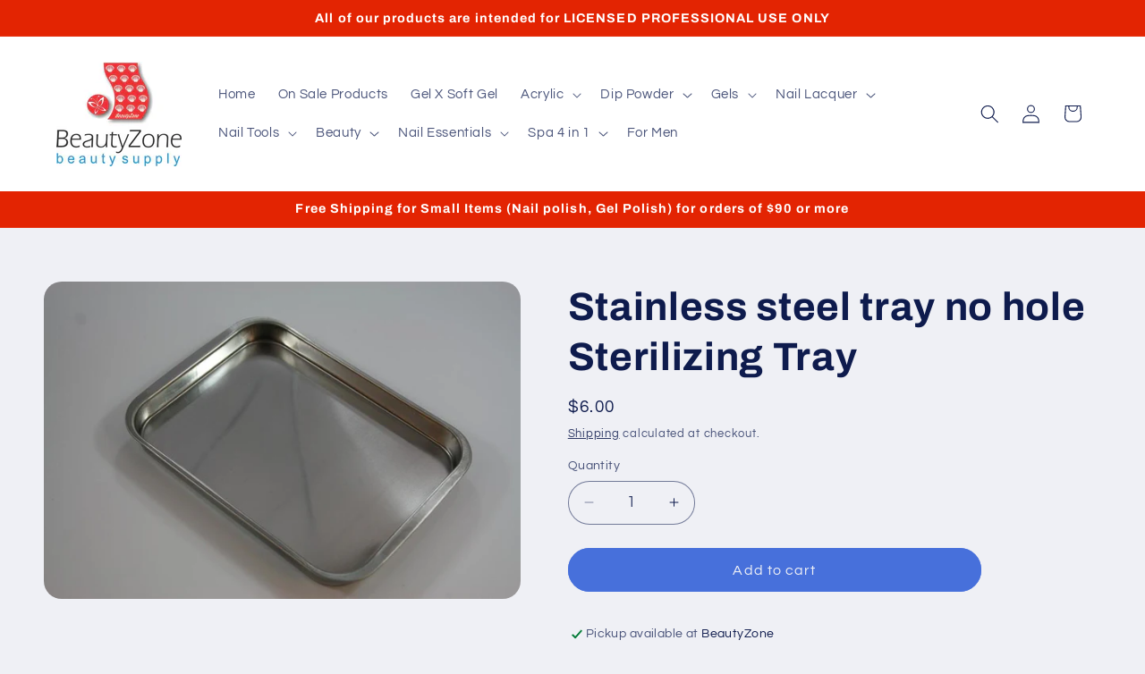

--- FILE ---
content_type: text/plain; charset=utf-8
request_url: https://d-ipv6.mmapiws.com/ant_squire
body_size: 161
content:
beautyzonesupply.com;019bdc02-b2fa-7bf2-8839-3f3d67f75cf7:81660560d7fd8b603e9456ed4ef7e992977087eb